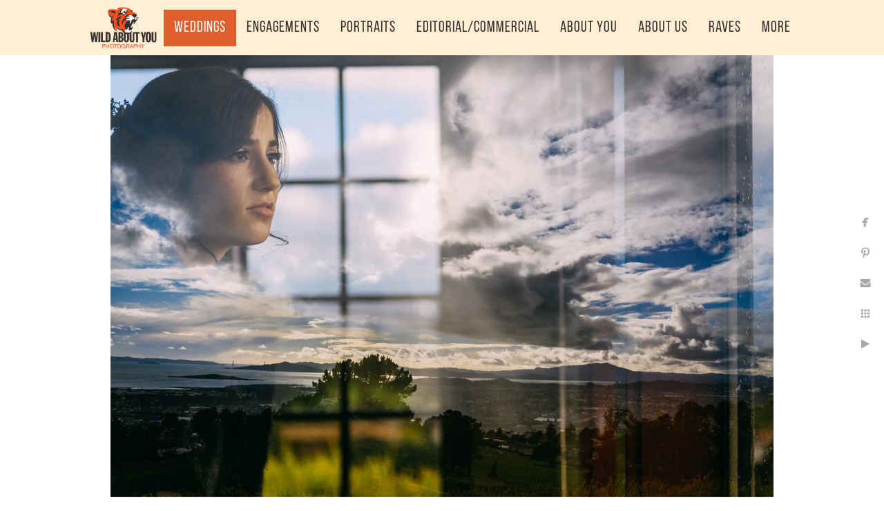

--- FILE ---
content_type: text/html; charset=utf-8
request_url: https://www.wildaboutyouphotography.com/weddings/portfolio/berkeley-country-club-wedding-photography
body_size: 4192
content:
<!DOCTYPE html>
<!-- site by Good Gallery, www.goodgallery.com -->
<html class="no-js GalleryPage " lang="en-US">
<head>
<title>Berkeley Country Club Wedding Photography - Wedding Portfolio - Wild About You Photography</title>
<meta name="description" content="Bride looks out the window at impending rain at Berkeley Country Club wedding." />
<link rel="dns-prefetch" href="//cdn.goodgallery.com" /><link rel="dns-prefetch" href="//www.google-analytics.com" />
<link rel="shortcut icon" href="//cdn.goodgallery.com/c1fa0fc7-9f89-4c27-bab0-3e73310a13a1/logo/2ax9c0iz/hskksrnezeh.ico" />

<link rel="alternate" hreflang="en-US" href="https://www.wildaboutyouphotography.com/weddings/portfolio/berkeley-country-club-wedding-photography" />
 <meta name="robots" content="noarchive" /> 	 <link rel="canonical" href="https://www.wildaboutyouphotography.com/weddings/berkeley-country-club-wedding-photography" />
 <style type="text/css">.YB:before{content: attr(data-c);display: block;height: 150em;}</style><link rel="stylesheet" type="text/css" media="print" onload="if(media!='all')media='all'" href="//cdn.goodgallery.com/c1fa0fc7-9f89-4c27-bab0-3e73310a13a1/d/Desktop-OGMiuBriOfsWIDxHGqeHOg-2-t-qdDLtWx7DRHq_AdIuFBA.css" />
<script type="text/javascript" src="//cdn.goodgallery.com/c1fa0fc7-9f89-4c27-bab0-3e73310a13a1/p/bundle-2teHGVEHG23F7yH4EM4Vng-20250629021656.js"></script>
<script type="text/javascript" src="//cdn.goodgallery.com/c1fa0fc7-9f89-4c27-bab0-3e73310a13a1/d/PageData-374y1qs8-d6da6b8a-7bed-4503-aeb9-031d4eb33558-t-qdDLtWx7DRHq_AdIuFBA-2.js"></script>
<!--[if lt IE 9]><script type="text/javascript" src="/admin/Scripts/jQuery.XDomainRequest.js"></script><![endif]-->

<meta property="og:url" content="https://www.wildaboutyouphotography.com/weddings/berkeley-country-club-wedding-photography" />
<meta property="og:type" content="website" />
<meta property="og:site_name" content="Wild About You Photography" />
<meta property="og:image" content="https://cdn.goodgallery.com/c1fa0fc7-9f89-4c27-bab0-3e73310a13a1/r/1024/2jxbo89c/berkeley-country-club-wedding-photography.jpg" />
<meta property="og:title" content="Berkeley Country Club Wedding Photography - Wedding Portfolio - Wild About You Photography" />
<meta property="og:description" content="Bride looks out the window at impending rain at Berkeley Country Club wedding." />
<script type="application/ld+json">{ "@context": "https://schema.org", "@type": "Organization", "url": "https://www.wildaboutyouphotography.com", "logo": "https://logocdn.goodgallery.com/c1fa0fc7-9f89-4c27-bab0-3e73310a13a1/194x0/2ax9c0id/uyjj2iwlon5.png" }</script>


<style type="text/css" data-id="inline">
html.js, html.js body {margin:0;padding:0;}
.elementContainer img {width:100%}
ul.GalleryUIMenu {list-style: none;margin: 0;padding: 0} ul.GalleryUIMenu a {text-decoration: none} ul.GalleryUIMenu li {position: relative; white-space: nowrap}
.GalleryUISiteNavigation {background-color: rgba(255, 239, 213, 1);width:100%;min-height:80px}
.GalleryUIMenuTopLevel .GalleryUIMenu {display: inline-block} ul.GalleryUIMenu li, div.GalleryUIMenuSubMenuDiv li {text-transform:none}
.GalleryUIMenuTopLevel .GalleryUIMenu > li {display:inline-block;padding: 15px 15px 15px 15px;border:0px solid #FFFFFF;border-left-width:0px;border-top-width:0px;white-space:nowrap;text-align:center}
.GalleryUIMenu > li {color:#382e2c;background-color:rgba(255, 239, 213, 1);font-size:22px;letter-spacing: 1px;;position:relative}
.GalleryUIMenu > li > a {color:#382e2c} .GalleryUIMenu > li.Active > a {color:#ffffff}
.GalleryUIMenu > li.Active {color:#ffffff;background-color:rgba(224, 94, 43, 1)}
span.SubMenuArrow,span.SubMenuArrowLeft,span.SubMenuArrowRight,span.SubMenuArrowUp,span.SubMenuArrowDown {display:block;position:absolute;top:50%;right:2px;margin-top:-8px;height:16px;width:16px;background-color:transparent;} span.SubMenuArrowSizing {display:inline-block;width:16px;height:16px;opacity:0;margin-right:-2px;}

.GalleryUISiteNavigation {display:flex;align-items:center;}


html { font-family: 'Oswald Bold', sans-serif ; } @font-face {   font-display:swap;font-family: 'Oswald Bold';   font-style: normal;   src: local('Oswald Bold'), local('Oswald-Bold'), url(//fonts.gstatic.com/s/oswald/v10/bH7276GfdCjMjApa_dkG6VtXRa8TVwTICgirnJhmVJw.woff2) format('woff2'), url(//fonts.gstatic.com/s/oswald/v10/bH7276GfdCjMjApa_dkG6T8E0i7KZn-EPnyo3HZu7kw.woff) format('woff'); }
.GalleryUIMenu, .GalleryUIMenu a { font-family: 'Bebas Neue',sans-serif; } @font-face { font-display:swap;font-family: 'Bebas Neue'; font-weight: 100; src: url(https://cdn.goodgallery.com/GoogleFont/Bebas_Neue/BebasNeue-Thin.otf) format('opentype'), url(https://cdn.goodgallery.com/GoogleFont/Bebas_Neue/BebasNeue-Thin.ttf) format('truetype') } @font-face { font-display:swap;font-family: 'Bebas Neue'; font-weight: 300; src: url(https://cdn.goodgallery.com/GoogleFont/Bebas_Neue/BebasNeue-Light.otf) format('opentype'), url(https://cdn.goodgallery.com/GoogleFont/Bebas_Neue/BebasNeue-Light.ttf) format('truetype') } @font-face { font-display:swap;font-family: 'Bebas Neue'; font-weight: 350; src: url(https://cdn.goodgallery.com/GoogleFont/Bebas_Neue/BebasNeue-Book.otf) format('opentype'), url(https://cdn.goodgallery.com/GoogleFont/Bebas_Neue/BebasNeue-Book.ttf) format('truetype') } @font-face { font-display:swap;font-family: 'Bebas Neue'; font-weight: 400; src: url(https://cdn.goodgallery.com/GoogleFont/Bebas_Neue/BebasNeue-Regular.otf) format('opentype'), url(https://cdn.goodgallery.com/GoogleFont/Bebas_Neue/BebasNeue-Regular.ttf) format('truetype') } @font-face { font-display:swap;font-family: 'Bebas Neue'; font-weight: 700; src: url(https://cdn.goodgallery.com/GoogleFont/Bebas_Neue/BebasNeue-Bold.otf) format('opentype'), url(https://cdn.goodgallery.com/GoogleFont/Bebas_Neue/BebasNeue-Bold.ttf) format('truetype') }
.PageTemplateText,.CaptionContainer,.PageInformationArea,.GGTextContent { font-family: 'Roboto', sans-serif;font-weight:300; } html:not(.wf-active) .PageTemplateText,html:not(.wf-active) .CaptionContainer,html:not(.wf-active) .PageInformationArea,html:not(.wf-active) .GGTextContent {font-family: sans-serif}
h1, h2, h3, h4, h5, h6 { font-family: 'Bebas Neue',sans-serif; } @font-face { font-display:swap;font-family: 'Bebas Neue'; font-weight: 100; src: url(https://cdn.goodgallery.com/GoogleFont/Bebas_Neue/BebasNeue-Thin.otf) format('opentype'), url(https://cdn.goodgallery.com/GoogleFont/Bebas_Neue/BebasNeue-Thin.ttf) format('truetype') } @font-face { font-display:swap;font-family: 'Bebas Neue'; font-weight: 300; src: url(https://cdn.goodgallery.com/GoogleFont/Bebas_Neue/BebasNeue-Light.otf) format('opentype'), url(https://cdn.goodgallery.com/GoogleFont/Bebas_Neue/BebasNeue-Light.ttf) format('truetype') } @font-face { font-display:swap;font-family: 'Bebas Neue'; font-weight: 350; src: url(https://cdn.goodgallery.com/GoogleFont/Bebas_Neue/BebasNeue-Book.otf) format('opentype'), url(https://cdn.goodgallery.com/GoogleFont/Bebas_Neue/BebasNeue-Book.ttf) format('truetype') } @font-face { font-display:swap;font-family: 'Bebas Neue'; font-weight: 400; src: url(https://cdn.goodgallery.com/GoogleFont/Bebas_Neue/BebasNeue-Regular.otf) format('opentype'), url(https://cdn.goodgallery.com/GoogleFont/Bebas_Neue/BebasNeue-Regular.ttf) format('truetype') } @font-face { font-display:swap;font-family: 'Bebas Neue'; font-weight: 700; src: url(https://cdn.goodgallery.com/GoogleFont/Bebas_Neue/BebasNeue-Bold.otf) format('opentype'), url(https://cdn.goodgallery.com/GoogleFont/Bebas_Neue/BebasNeue-Bold.ttf) format('truetype') }
.GalleryUIContainer .NameMark { font-family: 'Calibri', Candara, Segoe, 'Segoe UI', Optima, Arial, sans-serif; }
.GalleryMenuContent .GGMenuPageHeading { font-family: 'Oswald Bold', sans-serif ; } @font-face {   font-display:swap;font-family: 'Oswald Bold';   font-style: normal;   src: local('Oswald Bold'), local('Oswald-Bold'), url(//fonts.gstatic.com/s/oswald/v10/bH7276GfdCjMjApa_dkG6VtXRa8TVwTICgirnJhmVJw.woff2) format('woff2'), url(//fonts.gstatic.com/s/oswald/v10/bH7276GfdCjMjApa_dkG6T8E0i7KZn-EPnyo3HZu7kw.woff) format('woff'); }
.GMLabel { font-family: 'Roboto', sans-serif; } html:not(.wf-active) .GMLabel {font-family: sans-serif}
.GMTagline { font-family: 'Oswald Bold', sans-serif ;font-style:italic; } @font-face {   font-display:swap;font-family: 'Oswald Bold';   font-style: normal;   src: local('Oswald Bold'), local('Oswald-Bold'), url(//fonts.gstatic.com/s/oswald/v10/bH7276GfdCjMjApa_dkG6VtXRa8TVwTICgirnJhmVJw.woff2) format('woff2'), url(//fonts.gstatic.com/s/oswald/v10/bH7276GfdCjMjApa_dkG6T8E0i7KZn-EPnyo3HZu7kw.woff) format('woff'); }
div.GGForm label.SectionHeading { font-family: 'Oswald Bold', sans-serif ; } @font-face {   font-display:swap;font-family: 'Oswald Bold';   font-style: normal;   src: local('Oswald Bold'), local('Oswald-Bold'), url(//fonts.gstatic.com/s/oswald/v10/bH7276GfdCjMjApa_dkG6VtXRa8TVwTICgirnJhmVJw.woff2) format('woff2'), url(//fonts.gstatic.com/s/oswald/v10/bH7276GfdCjMjApa_dkG6T8E0i7KZn-EPnyo3HZu7kw.woff) format('woff'); }
.GGHamburgerMenuLabel { font-family: 'Roboto', sans-serif; } html:not(.wf-active) .GGHamburgerMenuLabel {font-family: sans-serif}
h2 { font-family: 'Abel', sans-serif;font-weight:700; } html:not(.wf-active) h2 {font-family: sans-serif}
h3 { font-family: 'Homemade Apple', handwriting; } html:not(.wf-active) h3 {font-family: handwriting}
h4 { font-family: 'Abril Fatface', cursive;font-style:italic; } html:not(.wf-active) h4 {font-family: cursive}
h5 { font-family: 'Homemade Apple', handwriting; } html:not(.wf-active) h5 {font-family: handwriting}
h6 { font-family: 'Oswald Bold', sans-serif ; } @font-face {   font-display:swap;font-family: 'Oswald Bold';   font-style: normal;   src: local('Oswald Bold'), local('Oswald-Bold'), url(//fonts.gstatic.com/s/oswald/v10/bH7276GfdCjMjApa_dkG6VtXRa8TVwTICgirnJhmVJw.woff2) format('woff2'), url(//fonts.gstatic.com/s/oswald/v10/bH7276GfdCjMjApa_dkG6T8E0i7KZn-EPnyo3HZu7kw.woff) format('woff'); }
h1 { line-height: 1.15; text-transform: none; text-align: center; letter-spacing: 1px; }
h2 { line-height: 1.15; text-transform: none; text-align: center; letter-spacing: 1px;  }
h3 { line-height: 1.45; text-transform: capitalize; text-align: left; letter-spacing: 0px; }
h4 { line-height: 1.30; text-transform: none; text-align: left; letter-spacing: 0px; }
h5 { line-height: 1.50; text-transform: none; text-align: center; letter-spacing: 0px; }
h6 { line-height: 1.25; text-transform: capitalize; text-align: left; letter-spacing: 0px; }
.PageTemplateText,.CaptionContainer,.PageInformationArea,.GGTextContent { line-height: 1.47; text-transform: none; text-align: left; }
ul.GGBottomNavigation span { font-family: 'Oswald Bold', sans-serif ;font-weight:300; } @font-face {   font-display:swap;font-family: 'Oswald Bold';   font-style: normal;   src: local('Oswald Bold'), local('Oswald-Bold'), url(//fonts.gstatic.com/s/oswald/v10/bH7276GfdCjMjApa_dkG6VtXRa8TVwTICgirnJhmVJw.woff2) format('woff2'), url(//fonts.gstatic.com/s/oswald/v10/bH7276GfdCjMjApa_dkG6T8E0i7KZn-EPnyo3HZu7kw.woff) format('woff'); }
.GGTextContent .GGBreadCrumbs .GGBreadCrumb, .GGTextContent .GGBreadCrumb span { font-family: 'Oswald Bold', sans-serif ; } @font-face {   font-display:swap;font-family: 'Oswald Bold';   font-style: normal;   src: local('Oswald Bold'), local('Oswald-Bold'), url(//fonts.gstatic.com/s/oswald/v10/bH7276GfdCjMjApa_dkG6VtXRa8TVwTICgirnJhmVJw.woff2) format('woff2'), url(//fonts.gstatic.com/s/oswald/v10/bH7276GfdCjMjApa_dkG6T8E0i7KZn-EPnyo3HZu7kw.woff) format('woff'); }


</style>
</head>
<body data-page-type="gallery" class="GalleryUIContainer" data-page-id="d6da6b8a-7bed-4503-aeb9-031d4eb33558" data-tags="" data-menu-hash="t-qdDLtWx7DRHq_AdIuFBA" data-settings-hash="OGMiuBriOfsWIDxHGqeHOg" data-fotomotoid="" data-imglocation="//cdn.goodgallery.com/c1fa0fc7-9f89-4c27-bab0-3e73310a13a1/" data-cdn="//cdn.goodgallery.com/c1fa0fc7-9f89-4c27-bab0-3e73310a13a1" data-stoken="374y1qs8" data-settingstemplateid="">
<div class="GalleryUIContentParent" data-pretagged="true">
<div class="GalleryUIContentContainer" data-pretagged="true">
<div class="GalleryUIContent" data-pretagged="true"><div class="CanvasContainer" data-id="bv2n1cyiniw" data-pretagged="true" style="overflow:hidden;"><div class="imgContainer" style="position:absolute;"><div class="dummy" style="padding-top:66.675%;"></div><div class="elementContainer" style="position:absolute;top:0;bottom:0;left:0;right:0;overflow:hidden;"><picture><source type="image/webp" sizes="95vw" srcset="//cdn.goodgallery.com/c1fa0fc7-9f89-4c27-bab0-3e73310a13a1/r/0200/2jxbo89c/berkeley-country-club-wedding-photography.webp 200w, //cdn.goodgallery.com/c1fa0fc7-9f89-4c27-bab0-3e73310a13a1/r/0300/2jxbo89c/berkeley-country-club-wedding-photography.webp 300w, //cdn.goodgallery.com/c1fa0fc7-9f89-4c27-bab0-3e73310a13a1/r/0480/2jxbo89c/berkeley-country-club-wedding-photography.webp 480w, //cdn.goodgallery.com/c1fa0fc7-9f89-4c27-bab0-3e73310a13a1/r/0640/2jxbo89c/berkeley-country-club-wedding-photography.webp 640w, //cdn.goodgallery.com/c1fa0fc7-9f89-4c27-bab0-3e73310a13a1/r/0800/2jxbo89c/berkeley-country-club-wedding-photography.webp 800w, //cdn.goodgallery.com/c1fa0fc7-9f89-4c27-bab0-3e73310a13a1/r/1024/2jxbo89c/berkeley-country-club-wedding-photography.webp 1024w, //cdn.goodgallery.com/c1fa0fc7-9f89-4c27-bab0-3e73310a13a1/r/1280/2jxbo89c/berkeley-country-club-wedding-photography.webp 1280w, //cdn.goodgallery.com/c1fa0fc7-9f89-4c27-bab0-3e73310a13a1/r/1600/2jxbo89c/berkeley-country-club-wedding-photography.webp 1600w, //cdn.goodgallery.com/c1fa0fc7-9f89-4c27-bab0-3e73310a13a1/r/1920/2jxbo89c/berkeley-country-club-wedding-photography.webp 1920w, //cdn.goodgallery.com/c1fa0fc7-9f89-4c27-bab0-3e73310a13a1/r/2560/2jxbo89c/berkeley-country-club-wedding-photography.webp 2560w, //cdn.goodgallery.com/c1fa0fc7-9f89-4c27-bab0-3e73310a13a1/r/3200/2jxbo89c/berkeley-country-club-wedding-photography.webp 3200w" /><source type="image/jpeg" sizes="95vw" srcset="//cdn.goodgallery.com/c1fa0fc7-9f89-4c27-bab0-3e73310a13a1/r/0200/2jxbo89c/berkeley-country-club-wedding-photography.jpg 200w, //cdn.goodgallery.com/c1fa0fc7-9f89-4c27-bab0-3e73310a13a1/r/0300/2jxbo89c/berkeley-country-club-wedding-photography.jpg 300w, //cdn.goodgallery.com/c1fa0fc7-9f89-4c27-bab0-3e73310a13a1/r/0480/2jxbo89c/berkeley-country-club-wedding-photography.jpg 480w, //cdn.goodgallery.com/c1fa0fc7-9f89-4c27-bab0-3e73310a13a1/r/0640/2jxbo89c/berkeley-country-club-wedding-photography.jpg 640w, //cdn.goodgallery.com/c1fa0fc7-9f89-4c27-bab0-3e73310a13a1/r/0800/2jxbo89c/berkeley-country-club-wedding-photography.jpg 800w, //cdn.goodgallery.com/c1fa0fc7-9f89-4c27-bab0-3e73310a13a1/r/1024/2jxbo89c/berkeley-country-club-wedding-photography.jpg 1024w, //cdn.goodgallery.com/c1fa0fc7-9f89-4c27-bab0-3e73310a13a1/r/1280/2jxbo89c/berkeley-country-club-wedding-photography.jpg 1280w, //cdn.goodgallery.com/c1fa0fc7-9f89-4c27-bab0-3e73310a13a1/r/1600/2jxbo89c/berkeley-country-club-wedding-photography.jpg 1600w, //cdn.goodgallery.com/c1fa0fc7-9f89-4c27-bab0-3e73310a13a1/r/1920/2jxbo89c/berkeley-country-club-wedding-photography.jpg 1920w, //cdn.goodgallery.com/c1fa0fc7-9f89-4c27-bab0-3e73310a13a1/r/2560/2jxbo89c/berkeley-country-club-wedding-photography.jpg 2560w, //cdn.goodgallery.com/c1fa0fc7-9f89-4c27-bab0-3e73310a13a1/r/3200/2jxbo89c/berkeley-country-club-wedding-photography.jpg 3200w" /><img src="//cdn.goodgallery.com/c1fa0fc7-9f89-4c27-bab0-3e73310a13a1/r/1024/2jxbo89c/berkeley-country-club-wedding-photography.jpg" draggable="false" alt="Berkeley Country Club Wedding Photography" title="Berkeley Country Club Wedding Photography" srcset="//cdn.goodgallery.com/c1fa0fc7-9f89-4c27-bab0-3e73310a13a1/r/1024/2jxbo89c/berkeley-country-club-wedding-photography.jpg, //cdn.goodgallery.com/c1fa0fc7-9f89-4c27-bab0-3e73310a13a1/r/2560/2jxbo89c/berkeley-country-club-wedding-photography.jpg 2x" loading="lazy" /></picture></div></div></div></div>
</div>
<div class="prev"></div><div class="next"></div><span class="prev SingleImageHidden"></span><span class="next SingleImageHidden"></span>
<div class="GalleryUIThumbnailPanelContainerParent"></div>
</div>
        
<div class="GalleryUISiteNavigation"><a href="/" class="NavigationLogoTarget"><img src="https://logocdn.goodgallery.com/c1fa0fc7-9f89-4c27-bab0-3e73310a13a1/194x0/2ax9c0id/uyjj2iwlon5.png" alt="Wild About You Photography" title="Wild About You Photography" border="0" style="padding: 10px 10px 10px 10px;float:left;" height="60" width="97"></a><div class="GalleryUIMenuTopLevel" data-predefined="true"><div class="GalleryUIMenuContainer" data-predefined="true"><ul class="GalleryUIMenu" data-predefined="true"><li data-pid="c076285d-a555-4ffe-b47a-6c2c60be4322"><a href="/weddings"><span>Weddings</span></a></li><li data-pid="a1a035f1-54b0-4877-bb2a-26d6a20f8a5d"><a href="/engagements"><span>Engagements</span></a></li><li data-pid="649430f2-00f6-48a1-89a3-bdf12b06b4fa"><a href="/portraits"><span>Portraits</span></a></li><li data-pid="39c45e03-5565-4f25-b0be-ebeb542f9c7e"><a href="/editorial-commercial"><span>Editorial/Commercial</span></a></li><li data-pid="dab35a1f-9268-40b5-8ef4-e07eeea268dc" class="TypeMenuHTML"><span> </span></li><li data-pid="d05257d0-c1d7-4651-9133-0c9477b7b0c9"><a href="/about-you"><span>About You</span></a></li><li data-pid="fcaf739f-25a7-43d7-9fc4-6cc2261cf020"><a href="/us"><span>About Us</span></a></li><li data-pid="7f075f72-97a2-46a2-9a9b-057e0efc03fa"><a href="/raves"><span>Raves</span></a></li><li data-pid="3df642a0-5d1c-458c-a3f6-a65a875435e5" class="TypeMenuHTML"><span> </span></li><li data-pid="5c3b22a6-9f8e-4ad5-b75c-02d78ade8799"><a href="/contact"><span>Contact</span></a></li><li data-pid="5fe2f36d-2c15-4c0c-905a-095e95ba513e" class="TypeMenuHTML SocialNetwork"></li></ul></div></div></div><div class="GalleryUIMenuSubLevel" style="opacity:0;display:none;z-index:10102;" data-pid="600981b4-a87a-4f93-b9bb-0004f3e28225"><div class="GalleryUIMenuContainer"><ul class="GalleryUIMenu"><li data-pid="64141f4f-a414-408a-87e9-ecd2d1b7f4fe"><a href="/weddings/elopements/elopement-info">Info</a></li><li data-pid="a2f0caf3-a865-470b-9649-fa85b4225aec"><a href="/weddings/elopements/elopement-portfolio">Portfolio</a></li></ul></div></div><div class="GalleryUIMenuSubLevel" style="opacity:0;display:none;z-index:10102;" data-pid="774926a1-43da-49dc-a5bd-f5bfe63a443e"><div class="GalleryUIMenuContainer"><ul class="GalleryUIMenu"><li data-pid="95b90d87-68fa-4920-9e28-1436e50726cb"><a href="/weddings/featured-venues/berkeley-botanical-garden">Berkeley Botanical Garden</a></li><li data-pid="25bb5e6d-e0d8-45be-973f-0ca73a9d6d61"><a href="/weddings/featured-venues/berkeley-country-club">Berkeley Country Club</a></li><li data-pid="38336fb5-d44d-4472-b203-c55a4dec2868"><a href="/weddings/featured-venues/brazilian-room">Brazilian Room (Berkeley, CA)</a></li></ul></div></div><div class="GalleryUIMenuSubLevel" style="opacity:0;display:none;z-index:10101;" data-pid="c076285d-a555-4ffe-b47a-6c2c60be4322"><div class="GalleryUIMenuContainer"><ul class="GalleryUIMenu"><li data-pid="da56d9d2-78da-4c82-8d96-14777dbe6028"><a href="/weddings/wedding-info">Info</a></li><li data-pid="d6da6b8a-7bed-4503-aeb9-031d4eb33558"><a href="/weddings/portfolio">Portfolio</a></li><li data-pid="600981b4-a87a-4f93-b9bb-0004f3e28225"><a href="/weddings/elopements">Elopements</a></li><li data-pid="774926a1-43da-49dc-a5bd-f5bfe63a443e"><a href="/weddings/featured-venues">Featured Venues</a></li></ul></div></div><div class="GalleryUIMenuSubLevel" style="opacity:0;display:none;z-index:10101;" data-pid="a1a035f1-54b0-4877-bb2a-26d6a20f8a5d"><div class="GalleryUIMenuContainer"><ul class="GalleryUIMenu"><li data-pid="ed0e1bb4-55ae-4ac6-8204-617c771107a7"><a href="/engagements/engagement-info">Info</a></li><li data-pid="44cb308c-6bef-4681-972b-b3ee9a5b8342"><a href="/engagements/engagement-portfolio">Portfolio</a></li></ul></div></div><div class="GalleryUIMenuSubLevel" style="opacity:0;display:none;z-index:10102;" data-pid="48c3aad3-7d27-4a8d-9f91-e48b085d99cf"><div class="GalleryUIMenuContainer"><ul class="GalleryUIMenu"><li data-pid="ee7fa265-cfc5-46b3-b425-111d3eca68f6"><a href="/portraits/virtual/virtual-info">Info</a></li><li data-pid="5fffbf4e-81dd-4187-8b60-eb6481627fb8"><a href="/portraits/virtual/virtual-portfolio">Portfolio</a></li></ul></div></div><div class="GalleryUIMenuSubLevel" style="opacity:0;display:none;z-index:10101;" data-pid="649430f2-00f6-48a1-89a3-bdf12b06b4fa"><div class="GalleryUIMenuContainer"><ul class="GalleryUIMenu"><li data-pid="f1a4ecbd-70ae-49c6-a9a3-1bb8363da397"><a href="/portraits/portrait-info">Info</a></li><li data-pid="c108cf3b-95ab-4815-b534-871d64cddddf"><a href="/portraits/portrait-portfolio">Portfolio</a></li><li data-pid="edf2d76e-0329-46a1-9ace-347c3779b7b0"><a href="/portraits/business-portraits">Business Portraits</a></li><li data-pid="48c3aad3-7d27-4a8d-9f91-e48b085d99cf"><a href="/portraits/virtual">Virtual</a></li></ul></div></div><div class="GalleryUIMenuSubLevel" style="opacity:0;display:none;z-index:10101;" data-pid="39c45e03-5565-4f25-b0be-ebeb542f9c7e"><div class="GalleryUIMenuContainer"><ul class="GalleryUIMenu"><li data-pid="c318a354-813c-4651-a5a4-26a8104e9daa"><a href="/editorial-commercial/info">Info</a></li><li data-pid="20a7e563-bda9-4aeb-851e-41e8047bce3d"><a href="/editorial-commercial/portfolio">Portfolio</a></li></ul></div></div>
     

</body>
</html>
